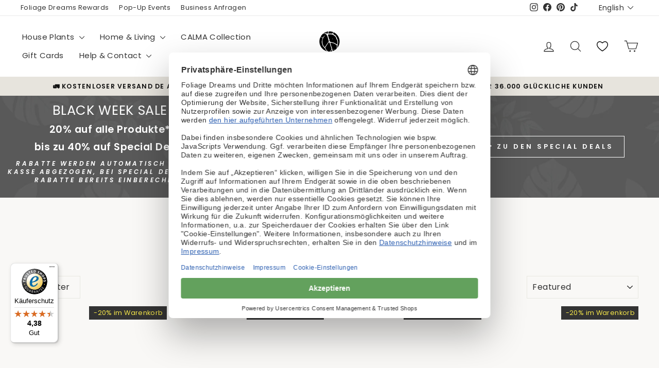

--- FILE ---
content_type: text/javascript
request_url: https://widgets.trustedshops.com/js/X0F980A41AC1238CCBDBAAA97CD83DD76.js
body_size: 1466
content:
((e,t)=>{const a={shopInfo:{tsId:"X0F980A41AC1238CCBDBAAA97CD83DD76",name:"foliagedreams.com",url:"foliagedreams.com",language:"de",targetMarket:"DEU",ratingVariant:"WIDGET",eTrustedIds:{accountId:"acc-cdf96846-abe1-411d-961d-daa986445453",channelId:"chl-342a0247-5057-4540-9edd-c371fcd824e7"},buyerProtection:{certificateType:"CLASSIC",certificateState:"PRODUCTION",mainProtectionCurrency:"EUR",classicProtectionAmount:100,maxProtectionDuration:30,plusProtectionAmount:2e4,basicProtectionAmount:100,firstCertified:"2022-07-14 00:00:00"},reviewSystem:{rating:{averageRating:4.38,averageRatingCount:1300,overallRatingCount:2354,distribution:{oneStar:75,twoStars:65,threeStars:92,fourStars:129,fiveStars:939}},reviews:[{buyerFirstName:"Frank",buyerlastName:"W.",average:5,buyerStatement:"Die Pflanze war absolut sicher und der Winterwitterung entsprechend eingepackt. Ein Wärmepack lieferte beste Bedingungen damit die Pflanze auch gut hier ankam.",rawChangeDate:"2025-11-29T18:46:44.000Z",changeDate:"29.11.2025",transactionDate:"22.11.2025"},{buyerFirstName:"Margarete",buyerlastName:"L.",average:5,buyerStatement:"Sehr schnelle lieferung. Sehr sorgfältige Verpackung. Tolle Pflanze.",rawChangeDate:"2025-11-29T17:21:42.000Z",changeDate:"29.11.2025",transactionDate:"23.11.2025"},{buyerFirstName:"Astrid",buyerlastName:"L.",average:5,buyerStatement:"Ich bin sehr zufrieden,schnell geliefert und sehr gut verpackt.Vielen Dank",rawChangeDate:"2025-11-29T16:24:10.000Z",changeDate:"29.11.2025",transactionDate:"22.11.2025"}]},features:["MARS_PUBLIC_QUESTIONNAIRE","MARS_QUESTIONNAIRE","DISABLE_REVIEWREQUEST_SENDING","MARS_EVENTS","MARS_REVIEWS","GUARANTEE_RECOG_CLASSIC_INTEGRATION","SHOP_CONSUMER_MEMBERSHIP"],consentManagementType:"OFF",urls:{profileUrl:"https://www.trustedshops.de/bewertung/info_X0F980A41AC1238CCBDBAAA97CD83DD76.html",profileUrlLegalSection:"https://www.trustedshops.de/bewertung/info_X0F980A41AC1238CCBDBAAA97CD83DD76.html#legal-info",reviewLegalUrl:"https://help.etrusted.com/hc/de/articles/23970864566162"},contractStartDate:"2022-07-12 00:00:00",shopkeeper:{name:"Mehmet Sahin",street:"Ostendstraße 19",country:"DE",city:"Pfungstadt",zip:"64319"},displayVariant:"full",variant:"full",twoLetterCountryCode:"DE"},"process.env":{STAGE:"prod"},externalConfig:{trustbadgeScriptUrl:"https://widgets.trustedshops.com/assets/trustbadge.js",cdnDomain:"widgets.trustedshops.com"},elementIdSuffix:"-98e3dadd90eb493088abdc5597a70810",buildTimestamp:"2025-11-30T05:38:18.523Z",buildStage:"prod"},r=a=>{const{trustbadgeScriptUrl:r}=a.externalConfig;let n=t.querySelector(`script[src="${r}"]`);n&&t.body.removeChild(n),n=t.createElement("script"),n.src=r,n.charset="utf-8",n.setAttribute("data-type","trustbadge-business-logic"),n.onerror=()=>{throw new Error(`The Trustbadge script could not be loaded from ${r}. Have you maybe selected an invalid TSID?`)},n.onload=()=>{e.trustbadge?.load(a)},t.body.appendChild(n)};"complete"===t.readyState?r(a):e.addEventListener("load",(()=>{r(a)}))})(window,document);